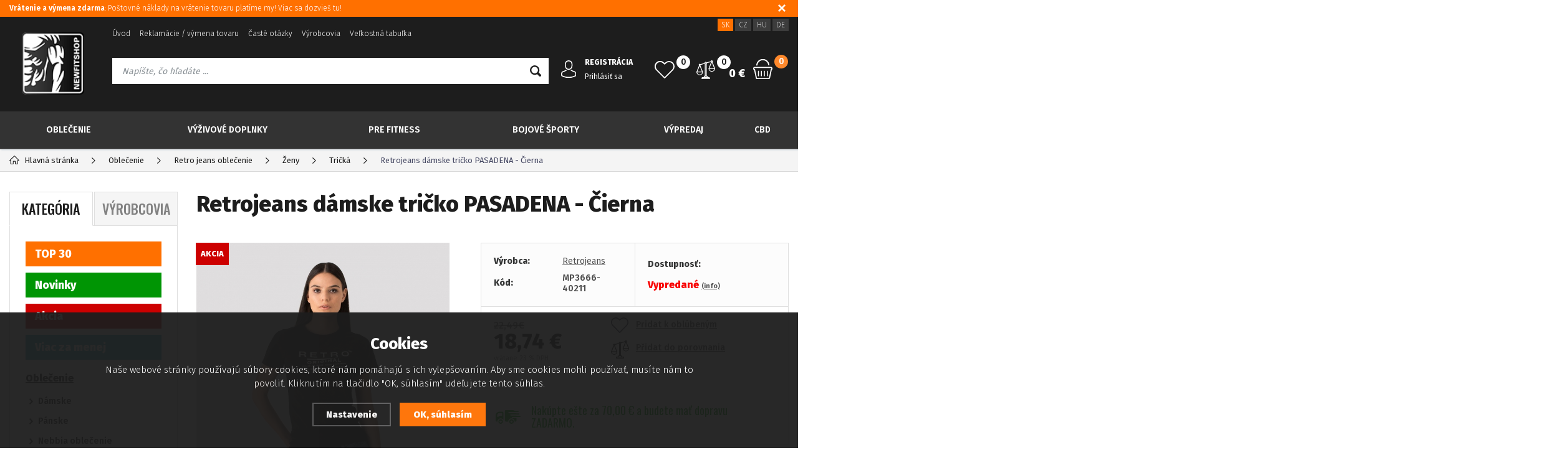

--- FILE ---
content_type: text/html; charset=utf-8
request_url: https://www.newfitshop.sk/retrojeans-damske-tricko-pasadena-cierna/
body_size: 16155
content:
<!DOCTYPE html>
<html xmlns="http://www.w3.org/1999/xhtml">
   <head>
  <meta charset="utf-8" />
    <meta name="viewport" content="width=device-width, initial-scale=1.0, minimum-scale=1.0, maximum-scale=1.0, user-scalable=no" /> 
  <meta name="robots" content="index, follow" /><link rel="canonical" href="https://www.newfitshop.sk/retrojeans-damske-tricko-pasadena-cierna/" />  <meta name="author" content="Shopion.cz" lang="cs" />
  <link rel="stylesheet" type="text/css" href="/css/screen.min.css?v=1.11768772997" />
  <link rel="stylesheet" href="/css/main.min.css?v=1.1768772997" />
  <link rel="stylesheet" href="/css/check.min.css">  
    <link rel="icon" href="/userfiles/tmp/favicon.gif" type="image/x-icon"><script type='text/javascript' src='/scripts/ajax_validator/messages_front.js?v=1'></script>
  <script type="text/javascript" src="/js/jquery.js"></script>
  <script type="text/javascript" src="/scripts/funkce.js?v=1.1"></script>
  <script type="text/javascript" src="/scripts/funkce_detail.js?v=1.1"></script> 
  <script type='text/javascript' src='/scripts/search.js?v=1.1'></script>
  
  <title>Retrojeans dámske tričko PASADENA - Čierna - Newfitshop.sk</title>
  <meta name="description" content='Retrojeans dámske tričko PASADENA - Čierna Dámske tričko s dlhým rukávom, ktoré nikdy nevyjde z módy. Zlaď ho s nohavicami z našej ponuky.' />
  <meta name="keywords" content='Retrojeans,Oblečenie,Retro jeans oblečenie,Newfitshop.sk' />
<script type='text/javascript' src='/scripts/ajax.js'></script>  <script>(function(w,d,s,l,i){w[l]=w[l]||[];w[l].push({'gtm.start':
new Date().getTime(),event:'gtm.js'});var f=d.getElementsByTagName(s)[0],
j=d.createElement(s),dl=l!='dataLayer'?'&l='+l:'';j.async=true;j.src=
'https://www.googletagmanager.com/gtm.js?id='+i+dl;f.parentNode.insertBefore(j,f);
})(window,document,'script','dataLayer','GTM-NCF8L5V');</script>
<meta name="facebook-domain-verification" content="86mr0cu78476rhh7utv27genzfy3g6" /><!-- Global site tag (gtag.js) - Google Analytics -->
  <script async src="https://www.googletagmanager.com/gtag/js?id=UA-80655192-1"></script>
  <script>
    window.dataLayer = window.dataLayer || [];
    function gtag(){dataLayer.push(arguments);}
    gtag('js', new Date());
    gtag('consent', 'default', {
      'wait_for_update': 2000,
      'ad_storage': 'denied',
      'analytics_storage': 'denied',
      "ad_personalization":"denied",
      "ad_user_data":"denied",
      'personalization_storage': 'denied'
    });
    gtag('config', 'UA-80655192-1', { cookie_flags: 'SameSite=None;Secure'});
    gtag('config', 'AW-967047755', { cookie_flags: 'SameSite=None;Secure'});
  </script><script>
      gtag('event', 'view_item', {
        "items": [
          {
            "id": "14301-1354",
            "name": "Retrojeans dámske tričko PASADENA - Čierna",
            "brand": "Retrojeans",
            "category": "Ženy",
            "variant": "XS",
            "price": 15.24 
          }
        ]
      });
      
      gtag('event', 'page_view', {
        'send_to': 'AW-967047755',
        'ecomm_pagetype': 'detail',
        'ecomm_prodid': '14301-1354',
        'ecomm_totalvalue': 18.74
      }); 
      
      
      </script><!-- Custom Audience Pixel Code -->
<script>
!function(f,b,e,v,n,t,s){if(f.fbq)return;n=f.fbq=function(){n.callMethod?
n.callMethod.apply(n,arguments):n.queue.push(arguments)};if(!f._fbq)f._fbq=n;
n.push=n;n.loaded=!0;n.version='2.0';n.queue=[];t=b.createElement(e);t.async=!0;
t.src=v;s=b.getElementsByTagName(e)[0];s.parentNode.insertBefore(t,s)}(window,
document,'script','//connect.facebook.net/en_US/fbevents.js'); 
fbq('consent', 'revoke');
fbq('init', '616431032588265');
//fbq('track', 'PageView');
</script>
     
</head>
<body class="eur">
<noscript><iframe src="https://www.googletagmanager.com/ns.html?id=GTM-NCF8L5V" height="0" width="0" style="display:none;visibility:hidden"></iframe></noscript>  
  <noscript><img height="1" width="1" style="display:none" src="https://www.facebook.com/tr?id=616431032588265&ev=PageView&noscript=1"/></noscript>
  <div class="fixed-info-line sb-slide">
    <div class="layout-center">
        <div class="wrap"><p><a title="Vrátenie a výmena zdarma: Poštovné náklady na vrátenie tovaru platíme my! Viac sa dozvieš tu!" href="/faq/?cat=1"><strong>Vrátenie a výmena zdarma</strong>: Poštovné náklady na vrátenie tovaru platíme my! Viac sa dozvieš tu!</a></p></div>
        <div class="close"><img src="/images/svg/x.svg" alt="x" width="15" /></div>
    </div>
    <div class="fixed-info-overlay "></div>
  </div><div class="header-wrap" id="top">
        <header id="header" class="sb-slide">
            <div class="layout-center">
                <div class="middle-box">
                    <div class="table-container">
                        <div class="col logo">
                            <a href="https://www.newfitshop.sk"><img src="/images/logo.png" alt="Newfitshop.sk" /></a>
                        </div>
                        <div class="col search">
                            <ul class="top-menu"><li ><a href="/" title="Úvod">Úvod</a></li><li ><a href="/reklamace/" title="Reklamácie / výmena tovaru">Reklamácie / výmena tovaru</a></li><li ><a href="/faq/" title="Časté otázky">Časté otázky</a></li><li ><a href="/vyrobcovia/" title="Výrobcovia">Výrobcovia</a></li><li ><a href="/velkostna-tabulka/" title="Veľkostná tabuľka">Veľkostná tabuľka</a></li></ul>
                          
                            <form method="get" action="https://www.newfitshop.sk/vyhledavani/" id="search">
                              <div class="naseptavac-wrap"><div id="naseptavacList"><div id="naseptavacDiv" style="visibility: hidden;"></div></div></div>
                              <p><input type="text" name="phrase" id="inp-search" class="" placeholder="Napíšte, čo hľadáte ..." /><button type="submit" class="btn"></button></p>
                            </form>

                        </div>
                        
                        <div class="col account">
                            <div class="account-wrap"><a href="javascript:;" onclick="$.fancybox.close();" data-fancybox data-type="ajax" data-src="/pages/login_quick.php" class="icon"><img src="/images/svg/prihlaseni.svg" alt="" /></a>
                                <a href="/registrace/"><strong class="upper">Registrácia</strong></a>
                                <a href="javascript:;" onclick="$.fancybox.close();" data-fancybox data-type="ajax" data-src="/pages/login_quick.php">Prihlásiť sa</a></div>
                        </div>
                        
                        <div class="col compare-col">
                          <div class="compare"><a href="/porovnani/">
                            <span><i id="compare">0</i></span>
                          </a></div>
                        </div>

                        <div class="col favorite-col">
                          <div class="favorite"><a href="/oblibene/">
                            <span><i id="favorite">0</i></span>
                          </a></div>
                        </div>

                        <div class="col basket-info">
                            <div class="wrap">
                                <div class="price-wrap"><a href="/nakupni-kosik/" class="price"><strong id="basket_cena">0 €</strong></a></div>
                                <div class="basket">
                                    <a href="/nakupni-kosik/"><span><i id="basket_pocet">0</i></span></a>
                                </div>
                            </div>
                        </div>
                        
                        <div class="col mobile-search">
                            <a href="#" id="search-toggle"><img src="/images/svg/hledani-mobile.svg" alt="#" /></a>
                        </div>
                        <div class="col mobile">
                            <a href="#" class="sb-toggle-right mobile-menu"><img src="/images/svg/hamburger.svg" alt="#" /></a>
                        </div>
                        <div class="overlay-search"></div>
                    </div>
                    <div class="currency">
                      <a href="http://www.newfitshop.sk" class="current">SK</a>
                      <a href="http://www.newfitshop.cz">CZ</a>
                      <a href="http://www.newfitshop.hu">HU</a>
                      <a href="http://www.newfitshop.de">DE</a>
                    </div>
                </div>
                <div id="menu-space"><div id="menu">
                    <ul class="menu">
                      <li class="logo-menu"><a href="https://www.newfitshop.sk"><img src="/images/logo.png" alt="" /></a></li>
                      <li class="with-sub"><a href="/oblecenie/">Oblečenie</a><div class='sub'><div class='wrap'><ul><li class='tab'>
           <a href='/damske-fitness-oblecenie/'>
           <span><img alt='Dámske' src='/images/product-placeholder.png' data-src='/gallery/subcategories/176.jpg' /></span><span>Dámske</span></a></li><li class='tab'>
           <a href='/panske-fitness-oblecenie/'>
           <span><img alt='Pánske' src='/images/product-placeholder.png' data-src='/gallery/subcategories/177.jpg' /></span><span>Pánske</span></a></li><li class='tab'>
           <a href='/nebbia-fitness-oblecenie/'>
           <span><img alt='Nebbia oblečenie' src='/images/product-placeholder.png' data-src='/gallery/subcategories/234.jpg' /></span><span>Nebbia oblečenie</span></a></li><li class='tab'>
           <a href='/superdry-eshop-slovensko/'>
           <span><img alt='Superdry oblečenie' src='/images/product-placeholder.png' data-src='/gallery/subcategories/232.jpg' /></span><span>Superdry oblečenie</span></a></li><li class='tab current'>
           <a href='/retro-jeans-oblecenie/'>
           <span><img alt='Retro jeans oblečenie' src='/images/product-placeholder.png' data-src='/gallery/subcategories/235.jpg' /></span><span>Retro jeans oblečenie</span></a></li></ul></div></div></li><li class="with-sub"><a href="/vyzivove-doplnky/">Výživové doplnky</a><div class='sub'><div class='wrap'><ul><li class='tab'>
           <a href='/aminokyseliny/'>
           <span><img alt='Aminokyseliny' src='/images/product-placeholder.png' data-src='/gallery/subcategories/13.jpg' /></span><span>Aminokyseliny</span></a></li><li class='tab'>
           <a href='/spalovace-tukov/'>
           <span><img alt='Spaľovače tukov' src='/images/product-placeholder.png' data-src='/gallery/subcategories/21.jpg' /></span><span>Spaľovače tukov</span></a></li><li class='tab'>
           <a href='/kreatin/'>
           <span><img alt='Kreatín' src='/images/product-placeholder.png' data-src='/gallery/subcategories/14.jpg' /></span><span>Kreatín</span></a></li><li class='tab'>
           <a href='/gainer/'>
           <span><img alt='Gainery' src='/images/product-placeholder.png' data-src='/gallery/subcategories/12.jpg' /></span><span>Gainery</span></a></li><li class='tab'>
           <a href='/nahrada-as/'>
           <span><img alt='Náhrada steroidov' src='/images/product-placeholder.png' data-src='/gallery/subcategories/24.jpg' /></span><span>Náhrada steroidov</span></a></li><li class='tab'>
           <a href='/stimulanty-a-energizery/'>
           <span><img alt='Stimulanty a energizéry' src='/images/product-placeholder.png' data-src='/gallery/subcategories/26.jpg' /></span><span>Stimulanty a energizéry</span></a></li><li class='tab'>
           <a href='/sacharidy/'>
           <span><img alt='Sacharidy' src='/images/product-placeholder.png' data-src='/gallery/subcategories/59.jpg' /></span><span>Sacharidy</span></a></li><li class='tab'>
           <a href='/no-doplnky/'>
           <span><img alt='NO doplnky' src='/images/product-placeholder.png' data-src='/gallery/subcategories/18.jpg' /></span><span>NO doplnky</span></a></li><li class='tab'>
           <a href='/kolagen/'>
           <span><img alt='Kolagén' src='/images/product-placeholder.png' data-src='/gallery/subcategories/258.jpg' /></span><span>Kolagén</span></a></li><li class='tab'>
           <a href='/protein/'>
           <span><img alt='Proteíny' src='/images/product-placeholder.png' data-src='/gallery/subcategories/11.jpg' /></span><span>Proteíny</span></a></li><li class='tab'>
           <a href='/specialne-pripravky/'>
           <span><img alt='Špeciálne prípravky' src='/images/product-placeholder.png' data-src='/gallery/subcategories/30.jpg' /></span><span>Špeciálne prípravky</span></a></li><li class='tab'>
           <a href='/iontove-napoje/'>
           <span><img alt='Iontové nápoje' src='/images/product-placeholder.png' data-src='/gallery/subcategories/20.jpg' /></span><span>Iontové nápoje</span></a></li><li class='tab'>
           <a href='/vitaminy/'>
           <span><img alt='Vitamíny a Minerály' src='/images/product-placeholder.png' data-src='/gallery/subcategories/29.jpg' /></span><span>Vitamíny a Minerály</span></a></li><li class='tab'>
           <a href='/tycinky/'>
           <span><img alt='Tyčinky' src='/images/product-placeholder.png' data-src='/gallery/subcategories/17.jpg' /></span><span>Tyčinky</span></a></li><li class='tab'>
           <a href='/klbova-vyziva/'>
           <span><img alt='Kĺbová výživa' src='/images/product-placeholder.png' data-src='/gallery/subcategories/25.jpg' /></span><span>Kĺbová výživa</span></a></li><li class='tab'>
           <a href='/orechove-masla/'>
           <span><img alt='Orechové maslá' src='/images/product-placeholder.png' data-src='/gallery/subcategories/100.jpg' /></span><span>Orechové maslá</span></a></li><li class='tab'>
           <a href='/bezkaloricke-ochucovadla-a-toppingy/'>
           <span><img alt='Bezkalorické ochucovadlá a toppingy' src='/images/product-placeholder.png' data-src='/gallery/subcategories/231.jpg' /></span><span>Bezkalorické ochucovadlá a toppingy</span></a></li><li class='tab'>
           <a href='/energeticke-napoje/'>
           <span>Energetické nápoje</span></a></li><li class='tab'>
           <a href='/kvalitna-kava/'>
           <span><img alt='Káva' src='/images/product-placeholder.png' data-src='/gallery/subcategories/259.jpg' /></span><span>Káva</span></a></li><li class='tab'>
           <a href='/cerealie/'>
           <span>Cereálie</span></a></li><li class='tab'>
           <a href='/zdrave-tuky/'>
           <span><img alt='Zdravé tuky' src='/images/product-placeholder.png' data-src='/gallery/subcategories/275.jpg' /></span><span>Zdravé tuky</span></a></li><li class='tab'>
           <a href='/bio-vyziva/'>
           <span>Zdravé potraviny</span></a></li></ul></div></div></li><li class="with-sub"><a href="/prislusenstvo-pre-fitness/">Pre Fitness</a><div class='sub'><div class='wrap'><ul><li class='tab'>
           <a href='/pom-cky-pre-posilnovanie/'>
           <span><img alt='Pomôcky na tréning a posilňovanie' src='/images/product-placeholder.png' data-src='/gallery/subcategories/254.jpg' /></span><span>Pomôcky na tréning a posilňovanie</span></a></li><li class='tab'>
           <a href='/fitness-rukavice/'>
           <span><img alt='Fitness rukavice' src='/images/product-placeholder.png' data-src='/gallery/subcategories/190.jpg' /></span><span>Fitness rukavice</span></a></li><li class='tab'>
           <a href='/bandaze/'>
           <span><img alt='Bandáže' src='/images/product-placeholder.png' data-src='/gallery/subcategories/191.jpg' /></span><span>Bandáže</span></a></li><li class='tab'>
           <a href='/fitness-opasky/'>
           <span><img alt='Fitness opasky' src='/images/product-placeholder.png' data-src='/gallery/subcategories/192.jpg' /></span><span>Fitness opasky</span></a></li><li class='tab'>
           <a href='/trhacky-a-haky-pre-fitness/'>
           <span><img alt='Trhačky a háky' src='/images/product-placeholder.png' data-src='/gallery/subcategories/239.jpg' /></span><span>Trhačky a háky</span></a></li><li class='tab'>
           <a href='/flase-a-sejkre/'>
           <span><img alt='Fľaše , šejkre , dózy , odmerky' src='/images/product-placeholder.png' data-src='/gallery/subcategories/16.jpg' /></span><span>Fľaše , šejkre , dózy , odmerky</span></a></li><li class='tab'>
           <a href='/tejpovacie-pasky/'>
           <span><img alt='Tejpovacie pásky' src='/images/product-placeholder.png' data-src='/gallery/subcategories/201.jpg' /></span><span>Tejpovacie pásky</span></a></li><li class='tab'>
           <a href='/maste-a-kremy/'>
           <span><img alt='Maste a krémy' src='/images/product-placeholder.png' data-src='/gallery/subcategories/32.jpg' /></span><span>Maste a krémy</span></a></li><li class='tab'>
           <a href='/chladiace-tasky/'>
           <span><img alt='Športové tašky' src='/images/product-placeholder.png' data-src='/gallery/subcategories/107.jpg' /></span><span>Športové tašky</span></a></li><li class='tab'>
           <a href='/karimatky-podlozky-na-cvicenia/'>
           <span><img alt='Karimatky, podložky na cvičenia' src='/images/product-placeholder.png' data-src='/gallery/subcategories/250.jpg' /></span><span>Karimatky, podložky na cvičenia</span></a></li><li class='tab'>
           <a href='/gumy-na-cvicenie/'>
           <span><img alt='Expandéry a Gumy na cvičenie' src='/images/product-placeholder.png' data-src='/gallery/subcategories/230.jpg' /></span><span>Expandéry a Gumy na cvičenie</span></a></li><li class='tab'>
           <a href='/fitlopty/'>
           <span><img alt='Fitlopty' src='/images/product-placeholder.png' data-src='/gallery/subcategories/251.jpg' /></span><span>Fitlopty</span></a></li><li class='tab'>
           <a href='/madmax-produkty/'>
           <span><img alt='MADMAX - Produkty' src='/images/product-placeholder.png' data-src='/gallery/subcategories/255.jpg' /></span><span>MADMAX - Produkty</span></a></li><li class='tab'>
           <a href='/masazne-pom-cky/'>
           <span>Masážne pomôcky</span></a></li></ul></div></div></li><li class="with-sub"><a href="/box-mma/">Bojové športy</a><div class='sub'><div class='wrap'><ul><li class='tab'>
           <a href='/boxerske-rukavice-pre-bojove-sporty/'>
           <span><img alt='Boxerské rukavice' src='/images/product-placeholder.png' data-src='/gallery/subcategories/240.jpg' /></span><span>Boxerské rukavice</span></a></li><li class='tab'>
           <a href='/mma-rukavice-rukavice-pre-zmiesane-bojove-sporty/'>
           <span><img alt='MMA rukavice' src='/images/product-placeholder.png' data-src='/gallery/subcategories/241.jpg' /></span><span>MMA rukavice</span></a></li><li class='tab'>
           <a href='/prilby-a-chranice-hlavy/'>
           <span><img alt='Prilby a chrániče hlavy' src='/images/product-placeholder.png' data-src='/gallery/subcategories/242.jpg' /></span><span>Prilby a chrániče hlavy</span></a></li><li class='tab'>
           <a href='/boxerske-lapy-a-thajske-bloky-na-kopy-a-udery/'>
           <span><img alt='Boxerské lapy a thajské bloky' src='/images/product-placeholder.png' data-src='/gallery/subcategories/243.jpg' /></span><span>Boxerské lapy a thajské bloky</span></a></li><li class='tab'>
           <a href='/odstranovace-pachu-a-vlhkosti-deodorizery/'>
           <span><img alt='Odstraňovače pachu a vlhkosti' src='/images/product-placeholder.png' data-src='/gallery/subcategories/244.jpg' /></span><span>Odstraňovače pachu a vlhkosti</span></a></li><li class='tab'>
           <a href='/chranice-na-zuby/'>
           <span><img alt='Chrániče na zuby' src='/images/product-placeholder.png' data-src='/gallery/subcategories/245.jpg' /></span><span>Chrániče na zuby</span></a></li><li class='tab'>
           <a href='/suspenzory/'>
           <span><img alt='Suspenzory' src='/images/product-placeholder.png' data-src='/gallery/subcategories/246.jpg' /></span><span>Suspenzory</span></a></li><li class='tab'>
           <a href='/boxerske-bandaze/'>
           <span><img alt='Boxerské Bandáže' src='/images/product-placeholder.png' data-src='/gallery/subcategories/247.jpg' /></span><span>Boxerské Bandáže</span></a></li><li class='tab'>
           <a href='/chranice-na-nohy/'>
           <span><img alt='Chrániče na nohy' src='/images/product-placeholder.png' data-src='/gallery/subcategories/248.jpg' /></span><span>Chrániče na nohy</span></a></li><li class='tab'>
           <a href='/chranice-na-lakte/'>
           <span><img alt='Chrániče na ľakte' src='/images/product-placeholder.png' data-src='/gallery/subcategories/257.jpg' /></span><span>Chrániče na ľakte</span></a></li><li class='tab'>
           <a href='/rdx-produkty-pre-bojove-sporty/'>
           <span><img alt='RDX - Produkty' src='/images/product-placeholder.png' data-src='/gallery/subcategories/256.jpg' /></span><span>RDX - Produkty</span></a></li><li class='tab'>
           <a href='/boxovacie-vrecia/'>
           <span>Boxovacie vrecia</span></a></li><li class='tab'>
           <a href='/figuriny-a-pom-cky/'>
           <span>Figuríny a pomôcky</span></a></li><li class='tab'>
           <a href='/hrusky-a-speedbagy/'>
           <span>Hrušky a speedbagy</span></a></li><li class='tab'>
           <a href='/montazne-prvky-a-prislusenstvo/'>
           <span>Montážne prvky a príslušenstvo</span></a></li><li class='tab'>
           <a href='/oblecenie-pre-bojove-sporty/'>
           <span>Oblečenie pre bojové športy</span></a></li><li class='tab'>
           <a href='/chranice-na-hrudnik/'>
           <span>Chrániče na hrudník</span></a></li></ul></div></div></li><li class="with-sub"><a href="/vypredaj/">Výpredaj</a><div class='sub'><div class='wrap'><ul><li class='tab'>
           <a href='/vypredaj-nebbia-panska-kolekcia/'>
           <span><img alt='NEBBIA - Pánska kolekcia' src='/images/product-placeholder.png' data-src='/gallery/subcategories/203.jpg' /></span><span>NEBBIA - Pánska kolekcia</span></a></li><li class='tab'>
           <a href='/vypredaj-nebbia-damska-kolekcia/'>
           <span><img alt='NEBBIA - Dámska kolekcia' src='/images/product-placeholder.png' data-src='/gallery/subcategories/204.jpg' /></span><span>NEBBIA - Dámska kolekcia</span></a></li><li class='tab'>
           <a href='/anarchy-apparel-vypredaj/'>
           <span><img alt='Anarchy Apparel - Výpredaj' src='/images/product-placeholder.png' data-src='/gallery/subcategories/205.jpg' /></span><span>Anarchy Apparel - Výpredaj</span></a></li><li class='tab'>
           <a href='/superdry-vypredaj/'>
           <span><img alt='Superdry - Výpredaj' src='/images/product-placeholder.png' data-src='/gallery/subcategories/233.jpg' /></span><span>Superdry - Výpredaj</span></a></li><li class='tab'>
           <a href='/rdx-vypredaj/'>
           <span><img alt='RDX - Výpredaj' src='/images/product-placeholder.png' data-src='/gallery/subcategories/236.jpg' /></span><span>RDX - Výpredaj</span></a></li><li class='tab'>
           <a href='/doplnky-vyzivy-vypredaj/'>
           <span><img alt='Doplnky výživy - Výpredaj' src='/images/product-placeholder.png' data-src='/gallery/subcategories/237.jpg' /></span><span>Doplnky výživy - Výpredaj</span></a></li></ul></div></div></li><li class="with-sub"><a href="/cbd/">CBD</a><div class='sub'><div class='wrap'><ul><li class='tab'>
           <a href='/cbd-olej/'>
           <span><img alt='CBD olej' src='/images/product-placeholder.png' data-src='/gallery/subcategories/264.jpg' /></span><span>CBD olej</span></a></li><li class='tab'>
           <a href='/cbg/'>
           <span><img alt='CBG' src='/images/product-placeholder.png' data-src='/gallery/subcategories/265.jpg' /></span><span>CBG</span></a></li><li class='tab'>
           <a href='/konopny-caj/'>
           <span><img alt='Konopný čaj' src='/images/product-placeholder.png' data-src='/gallery/subcategories/266.jpg' /></span><span>Konopný čaj</span></a></li><li class='tab'>
           <a href='/konopne-semienka/'>
           <span><img alt='Konopné semienka' src='/images/product-placeholder.png' data-src='/gallery/subcategories/267.jpg' /></span><span>Konopné semienka</span></a></li><li class='tab'>
           <a href='/konopny-olej/'>
           <span><img alt='Konopný olej' src='/images/product-placeholder.png' data-src='/gallery/subcategories/268.jpg' /></span><span>Konopný olej</span></a></li><li class='tab'>
           <a href='/konopny-protein/'>
           <span><img alt='Konopný protein' src='/images/product-placeholder.png' data-src='/gallery/subcategories/269.jpg' /></span><span>Konopný protein</span></a></li><li class='tab'>
           <a href='/konopna-kosmetika/'>
           <span><img alt='Konopná kozmetika' src='/images/product-placeholder.png' data-src='/gallery/subcategories/270.jpg' /></span><span>Konopná kozmetika</span></a></li><li class='tab'>
           <a href='/konopne-maste/'>
           <span><img alt='Konopné maste' src='/images/product-placeholder.png' data-src='/gallery/subcategories/271.jpg' /></span><span>Konopné maste</span></a></li><li class='tab'>
           <a href='/ostatne/'>
           <span><img alt='Ostatné' src='/images/product-placeholder.png' data-src='/gallery/subcategories/272.jpg' /></span><span>Ostatné</span></a></li></ul></div></div></li>                    </ul><div class="overlay-menu-search"></div>
                    <span class="scroll-bg"></span>
                </div></div><div class="overlay-menu"></div></div>
        </header>
    </div>  <div id="sb-site" class="web-page">
  <div id="cover">
    <section class="np">  
  <div class="layout-center">
<div class="breadcrumbs"><ul itemscope itemtype="http://schema.org/BreadcrumbList">
      <li itemprop="itemListElement" itemscope itemtype="http://schema.org/ListItem">
      <a itemprop="item" href="/" title="Newfitshop.sk"><img src="/images/svg/home2.svg" alt="" /><span itemprop="name">Hlavná stránka</span></a>
      <meta itemprop="position" content="1" /></li><li itemprop="itemListElement" itemscope itemtype="http://schema.org/ListItem"><a itemprop="item" class="normal" title="Oblečenie" href="/oblecenie/"><span itemprop="name">Oblečenie</span></a><meta itemprop="position" content="2" /></li>
          <li itemprop="itemListElement" itemscope itemtype="http://schema.org/ListItem"><a itemprop="item" class="normal" title="Retro jeans oblečenie" href="/retro-jeans-oblecenie/"><span itemprop="name">Retro jeans oblečenie</span></a><meta itemprop="position" content="3" /></li>
          <li itemprop="itemListElement" itemscope itemtype="http://schema.org/ListItem"><a itemprop="item" class="normal" title="Ženy" href="/retro-jeans-damska-kolekcia/"><span itemprop="name">Ženy</span></a><meta itemprop="position" content="4" /></li>
          <li itemprop="itemListElement" itemscope itemtype="http://schema.org/ListItem"><a itemprop="item" class="normal" title="Tričká" href="/retro-jeans-damske-tricka/"><span itemprop="name">Tričká</span></a><meta itemprop="position" content="5" /></li>
          <li>Retrojeans dámske tričko PASADENA - Čierna</li></ul></div><div class="clear-x"></div><div id="main"><div id="content"><div itemscope itemtype="http://schema.org/Product">
    <h1 class="detail-h1" itemprop="name">Retrojeans dámske tričko PASADENA - Čierna</h1>
    <div id="detail-wrap">
    <div id="detail">
    <div class="left-side"><div class="big-image"><div id="detail_photo"><a rel="gallery" class="jqzoom" data-fancybox="gallery" href="https://www.newfitshop.sk/gallery/products/middle/37296.jpg" data-caption='Retrojeans dámske tričko PASADENA - Čierna'>
              <img itemprop="image" src="/gallery/products/middle/37296.jpg" srcset="/gallery/products/thumbs/37296.jpg 500w, /gallery/products/middle/37296.jpg 800w" alt="Retrojeans dámske tričko PASADENA - Čierna" /></a></div><ul class="tag upper"><li><span class="red"><span>Akcia</span></span></li></ul></div><div class="gallery"><div class="item">
              <a rel="gallery" data-fancybox="gallery" href="https://www.newfitshop.sk/gallery/products/middle/37297.jpg" data-caption='Retrojeans dámske tričko PASADENA - Čierna'>
              <img class="gallery_mini" src="https://www.newfitshop.sk/gallery/products/thumbs/37297.jpg" alt="Retrojeans dámske tričko PASADENA - Čierna" /><span></span></a></div><div class="item">
              <a rel="gallery" data-fancybox="gallery" href="https://www.newfitshop.sk/gallery/products/middle/37298.jpg" data-caption='Retrojeans dámske tričko PASADENA - Čierna'>
              <img class="gallery_mini" src="https://www.newfitshop.sk/gallery/products/thumbs/37298.jpg" alt="Retrojeans dámske tričko PASADENA - Čierna" /><span></span></a></div><div class="item">
              <a rel="gallery" data-fancybox="gallery" href="https://www.newfitshop.sk/gallery/products/middle/37299.jpg" data-caption='Retrojeans dámske tričko PASADENA - Čierna'>
              <img class="gallery_mini" src="https://www.newfitshop.sk/gallery/products/thumbs/37299.jpg" alt="Retrojeans dámske tričko PASADENA - Čierna" /><span></span></a></div><div class="item invisible">
              <a rel="gallery" data-fancybox="gallery" href="https://www.newfitshop.sk/gallery/products/middle/37300.jpg" data-caption='Retrojeans dámske tričko PASADENA - Čierna'>
              <img class="gallery_mini" src="https://www.newfitshop.sk/gallery/products/thumbs/37300.jpg" alt="Retrojeans dámske tričko PASADENA - Čierna" /><span></span></a></div><div class="item invisible">
              <a rel="gallery" data-fancybox="gallery" href="https://www.newfitshop.sk/gallery/products/middle/37301.jpg" data-caption='Retrojeans dámske tričko PASADENA - Čierna'>
              <img class="gallery_mini" src="https://www.newfitshop.sk/gallery/products/thumbs/37301.jpg" alt="Retrojeans dámske tričko PASADENA - Čierna" /><span></span></a></div>
      <div class="item more-items"><a href="#"><img src="/images/gallery.png" alt="" /><span><strong>
      <span><img src="/images/svg/prohlednout.svg" width="41" height="25" alt="" /><i>+2 další</i></span></strong></span></a></div>
      </div><div class="clear-x"></div><span style="display:none" itemprop="brand">Retrojeans</span>
    <span style="display:none" itemprop="sku">MP3666-40211</span>
        <span style="display:none" itemprop="gtin13">20000000115340</span><p itemprop="description" style="display:none">Retrojeans dámske tričko PASADENA - Čierna Dámske tričko s dlhým rukávom, ktoré nikdy nevyjde z módy. Zlaď ho s nohavicami z našej ponuky.</p></div>
    
		<div class="right-side">
    <div class="detail-box"><div itemprop="offers" itemscope itemtype="http://schema.org/Offer">
    <p itemprop="description" style="display:none">Retrojeans dámske tričko PASADENA - Čierna Dámske tričko s dlhým rukávom, ktoré nikdy nevyjde z módy. Zlaď ho s nohavicami z našej ponuky.</p>
    <span style="display:none" itemprop="url">https://www.newfitshop.sk/retrojeans-damske-tricko-pasadena-cierna</span>
    <div class="info">
          <div>
          <table>
          <tr><td style="width:80px">Výrobca:</td><td><a href="/vyrobci/retrojeans/">Retrojeans</a></td></tr>
          <tr><td class="firstrow">Kód:</td><td><strong id="detail_number">MP3666-40211</strong></td></tr>
          </table>
          </div>
          <div>
                  <strong>Dostupnosť:</strong>
                  <div class="availability" id="detail_store">
                  <span  style="color:#f80000">
                  <!---->
                  <link itemprop="availability" href="http://schema.org/OutOfStock" />
                  <strong>Vypredané</strong> <span><a class="smaller" data-fancybox data-type="ajax" href="javascript:;" data-src="/dostupnost/2/"> (info)</a></span>
                  </span>
                  </div></div>
          </div><form method="post" action="#"><div class="price-box"><div id='detail_price'><div class="original-price">22,49€</div><div class="price" itemprop="price" content="18.74">18,74 €</div>
      <div class="price-nodph">vrátane 23 % DPH</div><meta itemprop="priceCurrency" content="EUR" /></div>
      <div id="action_links">
          <div><a href="#" onclick="favoriteProcess(this, 'det');return false;"  id="favorite_add_14301" class="toggle-active"><span class="favorite"></span>Pridat k oblúbeným</a></div>
          <div><a href="#" onclick="compareProcess(this, 'det');return false;"  title="Přidat produkt do porovnání" id="compare_add_14301" class="toggle-active"><span class="compare"><svg xmlns="http://www.w3.org/2000/svg" width="29" height="29" viewBox="0 0 29 29">
          <path id="porovnat" class="cls-1" d="M1370.5,75.194V75.149a0.021,0.021,0,0,0-.01-0.021V75.09a0.328,0.328,0,0,0-.01-0.034v0a0.021,0.021,0,0,0-.01-0.021c0-.013-0.01-0.027-0.01-0.043a0.011,0.011,0,0,0-.01-0.012V74.967l-4.02-9.836a1.516,1.516,0,1,0-2.53-1.316l-6.28,1.781a1.962,1.962,0,0,0-1.62-.858,2.029,2.029,0,0,0-.54.075,1.979,1.979,0,0,0-1.42,1.8l-6.3,1.786a1.5,1.5,0,0,0-1.14-.527,1.513,1.513,0,0,0-1.05,2.609l-4,9.859v0h0v0a0.015,0.015,0,0,0-.01.015c0,0.012-.01.026-0.01,0.041a0.018,0.018,0,0,0-.01.019v0h0v0c0,0.01-.01.02-0.01,0.03V80.5a0.021,0.021,0,0,0-.01.02V80.59a5.1,5.1,0,0,0,10.19,0v-0.1c0-.011-0.01-0.021-0.01-0.032a0.042,0.042,0,0,0-.01-0.034V80.4c-0.01-.013-0.01-0.026-0.02-0.042V80.345s0,0-.01-0.006l-4.02-9.836a1.545,1.545,0,0,0,.48-0.916l6.28-1.782a1.212,1.212,0,0,0,.11.149c0,0.029-.01.059-0.01,0.089v18.2a1.518,1.518,0,0,0-1.34,1.505v0.724h-2.07a1.516,1.516,0,0,0-1.51,1.515v0.9a0.622,0.622,0,0,0,.62.619h11.64a0.622,0.622,0,0,0,.62-0.619v-0.9a1.516,1.516,0,0,0-1.51-1.515h-2.07V87.746a1.518,1.518,0,0,0-1.34-1.505v-18.2c0-.029-0.01-0.059-0.01-0.088a1.369,1.369,0,0,0,.2-0.3,1.916,1.916,0,0,0,.25-0.869L1364.25,65c0.04,0.037.07,0.072,0.11,0.105l-4.01,9.86h0v0.022a0.4,0.4,0,0,0-.02.041v0.024h-0.01V75.09c0,0.011-.01.021-0.01,0.032v0.1a5.1,5.1,0,0,0,10.19,0V75.194Zm-23.9-6.081a0.276,0.276,0,0,1,0,.552A0.276,0.276,0,1,1,1346.6,69.112Zm0,15.327a3.85,3.85,0,0,1-3.81-3.238h7.62A3.858,3.858,0,0,1,1346.6,84.44Zm3.55-4.477h-7.11l3.54-8.727ZM1356,64.91h0Zm-0.63,1.439a0.715,0.715,0,0,1,.43-0.344,0.753,0.753,0,0,1,.2-0.028,0.736,0.736,0,0,1,.69.5V66.5l0.01,0.02h0a0.729,0.729,0,0,1-.5.878,0.761,0.761,0,0,1-.2.028,0.736,0.736,0,0,1-.69-0.5V66.875h0v0l-0.02-.017A0.748,0.748,0,0,1,1355.37,66.349Zm0.35,2.3a1.941,1.941,0,0,0,.56,0V86.231h-0.56V68.644Zm5.21,21.064a0.273,0.273,0,0,1,.27.276V90.26h-10.4V89.985a0.273,0.273,0,0,1,.27-0.276h9.86Zm-3.31-1.963v0.724h-3.24V87.746a0.275,0.275,0,0,1,.28-0.276h2.68A0.275,0.275,0,0,1,1357.62,87.746Zm7.78-24.007a0.276,0.276,0,1,1,0,.552A0.276,0.276,0,0,1,1365.4,63.739Zm-0.01,2.123,3.57,8.727h-7.11Zm0.01,13.2a3.857,3.857,0,0,1-3.81-3.238h7.62A3.85,3.85,0,0,1,1365.4,79.066Z" transform="translate(-1341.5 -62.5)" /></svg>
          </span>Přidat do porovnania</a></div>
      </div></div></div><div class="wrap"><div class="rating"></div><div class="free-delivery">Nakúpte ešte za 70,00 € a budete mať dopravu ZADARMO.</div></div></form></div></div></div>
		<a name="location"></a><div class="tabs1">
                                <div id="tab-container" class="tab-container">
                                    <ul class='etabs'>
			<li id="li_1" class="tab"><a class="active" href="" onclick="setDetailBox(1,14301);return false;">Popis</a></li>
      <li id="li_11" class="tab"><a href="" onclick="setDetailBox(11,14301);return false;"><span>Informácie</span></a></li>			<li id="li_10" class="tab"><a href="" onclick="setDetailBox(10,14301);return false;">Tabulka veľkosti</a></li>      			      <li id="li_4" class="tab"><a href="" onclick="setDetailBox(4,14301);return false;">Dotaz</a></li>                           
			<li id="li_6" class="tab"><a href="" onclick="setDetailBox(6,14301);return false;">Strážny pes</a></li>    </ul>
       <div class="clear-x"></div><div class="cont" id="detailcontent"><div class="row">                         
                                  
	<div class="col-100"><p>Dámske tričko PASADENA z kolekcie Retrojeans jeseň-zima 2022/2023</p></div>	<div class="clear-x"></div></div></div></div></div>
  <div class="clear-x"></div></div></div><div class="clear-x"></div><div class="detail-carousel"><div class="title-medium">Mohlo by Vás zaujímať</div><div class="similars-wrap"><div class="products carousel v4"><div class="item">
            <div class="border">
                <div class="wrap"><div class="image-box">
                        <a class="image" title='Retrojeans pánska šiltovka KEYLEN - Tmavomodrá' href="/retrojeans-panska-siltovka-keylen-tmavomodra/"><img data-src="/gallery/products/thumbs/38136.jpg" src="/images/product-placeholder.png" alt='Retrojeans pánska šiltovka KEYLEN - Tmavomodrá' /></a><ul class="tag upper"><li><span class="red"><span>Akcia</span></span></li></ul><a href="#" onclick="favoriteProcess(this);return false;"  title="Přidat produkt do oblíbených" id="favorite_add_14488" class="favorite"></a></div>
                    <div class="info-wrap">
                        <h3><a title='Retrojeans pánska šiltovka KEYLEN - Tmavomodrá' href="/retrojeans-panska-siltovka-keylen-tmavomodra/">Retrojeans pánska šiltovka KEYLEN - Tmavomodrá</a></h3>
                        <span class="availability instock" style="color:#009504">Skladom</span><div class="rating"></div>
                    </div>
                    <div class="info-box">
                        <div>
                            <div class="original-price">18,23 €</div> 
                            <div class="price">10,90 €</div>
                        </div>
                        <div>
                        
                        
                        <button  id="produkt_14488_9045" class="button yellow upper dokosiku" type="submit">do košíka</button></div>
                    </div>
                </div>
            </div>
        </div><div class="item">
            <div class="border">
                <div class="wrap"><div class="image-box">
                        <a class="image" title='Retrojeans Dámska mikina JASMINE ZIP - Fialová' href="/retrojeans-damska-mikina-jasmine-zip-fialova/"><img data-src="/gallery/products/thumbs/26027.jpg" src="/images/product-placeholder.png" alt='Retrojeans Dámska mikina JASMINE ZIP - Fialová' /></a><ul class="tag upper"><li><span class="red"><span>Akcia</span></span></li></ul><a href="#" onclick="favoriteProcess(this);return false;"  title="Přidat produkt do oblíbených" id="favorite_add_11471" class="favorite"></a></div>
                    <div class="info-wrap">
                        <h3><a title='Retrojeans Dámska mikina JASMINE ZIP - Fialová' href="/retrojeans-damska-mikina-jasmine-zip-fialova/">Retrojeans Dámska mikina JASMINE ZIP - Fialová</a></h3>
                        <span class="availability instock" style="color:#009504">Skladom</span><div class="rating"></div>
                    </div>
                    <div class="info-box">
                        <div>
                            
                            <div class="price">39,10 €</div>
                        </div>
                        <div>
                        
                        
                        <button  id="produkt_11471_7854" class="button yellow upper dokosiku" type="submit">do košíka</button></div>
                    </div>
                </div>
            </div>
        </div><div class="item">
            <div class="border">
                <div class="wrap"><div class="image-box">
                        <a class="image" title='Retrojeans Dámske nohavice MOJAVE - Čierna' href="/retrojeans-damske-nohavice-mojave-cierna/"><img data-src="/gallery/products/thumbs/28906.jpg" src="/images/product-placeholder.png" alt='Retrojeans Dámske nohavice MOJAVE - Čierna' /></a><ul class="tag upper"><li><span class="red"><span>Akcia</span></span></li></ul><a href="#" onclick="favoriteProcess(this);return false;"  title="Přidat produkt do oblíbených" id="favorite_add_12521" class="favorite"></a></div>
                    <div class="info-wrap">
                        <h3><a title='Retrojeans Dámske nohavice MOJAVE - Čierna' href="/retrojeans-damske-nohavice-mojave-cierna/">Retrojeans Dámske nohavice MOJAVE - Čierna</a></h3>
                        <span class="availability instock" style="color:#009504">Dodanie 2-3 prac. dni</span><div class="rating"></div>
                    </div>
                    <div class="info-box">
                        <div>
                            <div class="original-price">36,11 €</div> 
                            <div class="price">30,09 €</div>
                        </div>
                        <div>
                        
                        
                        <button  id="produkt_12521_1904" class="button yellow upper dokosiku" type="submit">do košíka</button></div>
                    </div>
                </div>
            </div>
        </div></div><div class="clear-x"></div></div><div class="clear-x"></div></div></div><div id="aside"><div class="menu-tabs upper">
    <a href="#" id="typeOfNavigation0" class='current' onclick="typeOfNavigation(0);return false;">Kategória</a>
    <a href="#" id="typeOfNavigation1"  onclick="typeOfNavigation(1);return false;">Výrobcovia</a>
</div><div class="main-menu">
<a class="yellow" href="/katalog/top-10-produktov/" title='TOP 30'>TOP 30</a><a class="green" href="/katalog/novinky/" title='Novinky'>Novinky</a><a class="red" href="/katalog/vypredej-akcie/" title='Akcia'>Akcia</a><a class="blue" href="/katalog/mnozstevne-zlavy/" title='Viac za menej'>Viac za menej</a><ul><li class="current">
      <a href="/oblecenie/" title='Oblečenie'>Oblečenie</a><ul><li><a href="/damske-fitness-oblecenie/" title='Dámske'>Dámske</a></li><li><a href="/panske-fitness-oblecenie/" title='Pánske'>Pánske</a></li><li><a href="/nebbia-fitness-oblecenie/" title='Nebbia oblečenie'>Nebbia oblečenie</a></li><li><a href="/superdry-eshop-slovensko/" title='Superdry oblečenie'>Superdry oblečenie</a></li><li class="current"><a href="/retro-jeans-oblecenie/" title='Retro jeans oblečenie'>Retro jeans oblečenie</a><ul><li><a href="/retro-jeans-pre-panov/" title='Muži'>Muži</a><ul class="mini" style="display:none"><li><a href="/retro-jeans-panske-tricka/" title='Tričká'>Tričká</a></li><li><a href="/retro-jeans-panske-doplnky/" title='Doplnky'>Doplnky</a></li><li><a href="/retro-jeans-panska-obuv/" title='Obuv'>Obuv</a></li><li><a href="/retro-jeans-panske-plavky/" title='Plavky'>Plavky</a></li><li><a href="/retro-jeans-panske-mikiny/" title='Mikiny'>Mikiny</a></li><li><a href="/retro-jeans-panske-sortky/" title='Šortky'>Šortky</a></li><li><a href="/retro-jeans-teplaky-a-nohavice/" title='Tepláky a nohavice'>Tepláky a nohavice</a></li><li><a href="/retro-jeans-bundy-a-kabaty/" title='Bundy a kabáty'>Bundy a kabáty</a></li></ul><li class="current"><a href="/retro-jeans-damska-kolekcia/" title='Ženy'>Ženy</a><ul class="mini"><li class="current"><a href="/retro-jeans-damske-tricka/" title='Tričká'>Tričká</a></li><li><a href="/retro-jeans-doplnky/" title='Doplnky'>Doplnky</a></li><li><a href="/retro-jeans-plavky/" title='Plavky'>Plavky</a></li><li><a href="/retro-jeans-obuv/" title='Obuv'>Obuv</a></li><li><a href="/retro-jeans-saty-a-sukne/" title='Šaty a sukne'>Šaty a sukne</a></li><li><a href="/reto-jeans-sortky/" title='Šortky'>Šortky</a></li><li><a href="/retro-jeans-damske-teplaky-a-nohavice/" title='Tepláky a nohavice'>Tepláky a nohavice</a></li><li><a href="/retro-jeans-damske-bundy-kabaty/" title='Bundy, Kabáty'>Bundy, Kabáty</a></li><li><a href="/retro-jeans-damske-mikiny/" title='Mikiny'>Mikiny</a></li></ul></li></ul></li><li><a href="/devergo-oblecenie/" title='Devergo oblečenie'>Devergo oblečenie</a></li></ul></li><li><a href="/vyzivove-doplnky/" title='Výživové doplnky'>Výživové doplnky</a><ul style="display:none"><li><a href="/aminokyseliny/" title='Aminokyseliny'>Aminokyseliny</a></li><li><a href="/spalovace-tukov/" title='Spaľovače tukov'>Spaľovače tukov</a></li><li><a href="/kreatin/" title='Kreatín'>Kreatín</a></li><li><a href="/gainer/" title='Gainery'>Gainery</a></li><li><a href="/nahrada-as/" title='Náhrada steroidov'>Náhrada steroidov</a></li><li><a href="/stimulanty-a-energizery/" title='Stimulanty a energizéry'>Stimulanty a energizéry</a></li><li><a href="/sacharidy/" title='Sacharidy'>Sacharidy</a></li><li><a href="/no-doplnky/" title='NO doplnky'>NO doplnky</a></li><li><a href="/kolagen/" title='Kolagén'>Kolagén</a></li><li><a href="/protein/" title='Proteíny'>Proteíny</a></li><li><a href="/specialne-pripravky/" title='Špeciálne prípravky'>Špeciálne prípravky</a></li><li><a href="/iontove-napoje/" title='Iontové nápoje'>Iontové nápoje</a></li><li><a href="/vitaminy/" title='Vitamíny a Minerály'>Vitamíny a Minerály</a></li><li><a href="/tycinky/" title='Tyčinky'>Tyčinky</a></li><li><a href="/klbova-vyziva/" title='Kĺbová výživa'>Kĺbová výživa</a></li><li><a href="/orechove-masla/" title='Orechové maslá'>Orechové maslá</a></li><li><a href="/bezkaloricke-ochucovadla-a-toppingy/" title='Bezkalorické ochucovadlá a toppingy'>Bezkalorické ochucovadlá a toppingy</a></li><li><a href="/energeticke-napoje/" title='Energetické nápoje'>Energetické nápoje</a></li><li><a href="/kvalitna-kava/" title='Káva'>Káva</a></li><li><a href="/cerealie/" title='Cereálie'>Cereálie</a></li><li><a href="/zdrave-tuky/" title='Zdravé tuky'>Zdravé tuky</a></li><li><a href="/bio-vyziva/" title='Zdravé potraviny'>Zdravé potraviny</a></li></ul></li><li><a href="/prislusenstvo-pre-fitness/" title='Pre Fitness'>Pre Fitness</a><ul style="display:none"><li><a href="/pom-cky-pre-posilnovanie/" title='Pomôcky na tréning a posilňovanie'>Pomôcky na tréning a posilňovanie</a></li><li><a href="/fitness-rukavice/" title='Fitness rukavice'>Fitness rukavice</a></li><li><a href="/bandaze/" title='Bandáže'>Bandáže</a></li><li><a href="/fitness-opasky/" title='Fitness opasky'>Fitness opasky</a></li><li><a href="/trhacky-a-haky-pre-fitness/" title='Trhačky a háky'>Trhačky a háky</a></li><li><a href="/flase-a-sejkre/" title='Fľaše , šejkre , dózy , odmerky'>Fľaše , šejkre , dózy , odmerky</a></li><li><a href="/tejpovacie-pasky/" title='Tejpovacie pásky'>Tejpovacie pásky</a></li><li><a href="/maste-a-kremy/" title='Maste a krémy'>Maste a krémy</a></li><li><a href="/chladiace-tasky/" title='Športové tašky'>Športové tašky</a></li><li><a href="/karimatky-podlozky-na-cvicenia/" title='Karimatky, podložky na cvičenia'>Karimatky, podložky na cvičenia</a></li><li><a href="/gumy-na-cvicenie/" title='Expandéry a Gumy na cvičenie'>Expandéry a Gumy na cvičenie</a></li><li><a href="/fitlopty/" title='Fitlopty'>Fitlopty</a></li><li><a href="/madmax-produkty/" title='MADMAX - Produkty'>MADMAX - Produkty</a></li><li><a href="/masazne-pom-cky/" title='Masážne pomôcky'>Masážne pomôcky</a></li></ul></li><li><a href="/box-mma/" title='Bojové športy'>Bojové športy</a><ul style="display:none"><li><a href="/boxerske-rukavice-pre-bojove-sporty/" title='Boxerské rukavice'>Boxerské rukavice</a></li><li><a href="/mma-rukavice-rukavice-pre-zmiesane-bojove-sporty/" title='MMA rukavice'>MMA rukavice</a></li><li><a href="/prilby-a-chranice-hlavy/" title='Prilby a chrániče hlavy'>Prilby a chrániče hlavy</a></li><li><a href="/boxerske-lapy-a-thajske-bloky-na-kopy-a-udery/" title='Boxerské lapy a thajské bloky'>Boxerské lapy a thajské bloky</a></li><li><a href="/odstranovace-pachu-a-vlhkosti-deodorizery/" title='Odstraňovače pachu a vlhkosti'>Odstraňovače pachu a vlhkosti</a></li><li><a href="/chranice-na-zuby/" title='Chrániče na zuby'>Chrániče na zuby</a></li><li><a href="/suspenzory/" title='Suspenzory'>Suspenzory</a></li><li><a href="/boxerske-bandaze/" title='Boxerské Bandáže'>Boxerské Bandáže</a></li><li><a href="/chranice-na-nohy/" title='Chrániče na nohy'>Chrániče na nohy</a></li><li><a href="/chranice-na-lakte/" title='Chrániče na ľakte'>Chrániče na ľakte</a></li><li><a href="/rdx-produkty-pre-bojove-sporty/" title='RDX - Produkty'>RDX - Produkty</a></li><li><a href="/boxovacie-vrecia/" title='Boxovacie vrecia'>Boxovacie vrecia</a></li><li><a href="/figuriny-a-pom-cky/" title='Figuríny a pomôcky'>Figuríny a pomôcky</a></li><li><a href="/hrusky-a-speedbagy/" title='Hrušky a speedbagy'>Hrušky a speedbagy</a></li><li><a href="/montazne-prvky-a-prislusenstvo/" title='Montážne prvky a príslušenstvo'>Montážne prvky a príslušenstvo</a></li><li><a href="/oblecenie-pre-bojove-sporty/" title='Oblečenie pre bojové športy'>Oblečenie pre bojové športy</a></li><li><a href="/chranice-na-hrudnik/" title='Chrániče na hrudník'>Chrániče na hrudník</a></li></ul></li><li><a href="/vypredaj/" title='Výpredaj'>Výpredaj</a><ul style="display:none"><li><a href="/vypredaj-nebbia-panska-kolekcia/" title='NEBBIA - Pánska kolekcia'>NEBBIA - Pánska kolekcia</a></li><li><a href="/vypredaj-nebbia-damska-kolekcia/" title='NEBBIA - Dámska kolekcia'>NEBBIA - Dámska kolekcia</a></li><li><a href="/anarchy-apparel-vypredaj/" title='Anarchy Apparel - Výpredaj'>Anarchy Apparel - Výpredaj</a></li><li><a href="/superdry-vypredaj/" title='Superdry - Výpredaj'>Superdry - Výpredaj</a></li><li><a href="/rdx-vypredaj/" title='RDX - Výpredaj'>RDX - Výpredaj</a></li><li><a href="/doplnky-vyzivy-vypredaj/" title='Doplnky výživy - Výpredaj'>Doplnky výživy - Výpredaj</a></li></ul></li><li><a href="/cbd/" title='CBD'>CBD</a><ul style="display:none"><li><a href="/cbd-olej/" title='CBD olej'>CBD olej</a></li><li><a href="/cbg/" title='CBG'>CBG</a></li><li><a href="/konopny-caj/" title='Konopný čaj'>Konopný čaj</a></li><li><a href="/konopne-semienka/" title='Konopné semienka'>Konopné semienka</a></li><li><a href="/konopny-olej/" title='Konopný olej'>Konopný olej</a></li><li><a href="/konopny-protein/" title='Konopný protein'>Konopný protein</a></li><li><a href="/konopna-kosmetika/" title='Konopná kozmetika'>Konopná kozmetika</a></li><li><a href="/konopne-maste/" title='Konopné maste'>Konopné maste</a></li><li><a href="/ostatne/" title='Ostatné'>Ostatné</a></li></ul></li><li><a href="/tvoje-ciele/" title='Tvoje ciele'>Tvoje ciele</a><ul style="display:none"><li><a href="/narast-svalov/" title='Nárast svalov'>Nárast svalov</a></li><li><a href="/schudnut/" title='Schudnúť'>Schudnúť</a></li><li><a href="/energia/" title='Energia a vytrvalosť'>Energia a vytrvalosť</a></li><li><a href="/zdrave-klby/" title='Zdravé kĺby'>Zdravé kĺby</a></li><li><a href="/zdravie/" title='Zdravie'>Zdravie</a></li></ul></li><li><a href="/drogeria/" title='Drogéria'>Drogéria</a><ul style="display:none"><li><a href="/cistiace-prostriedky/" title='Čistiace prostriedky'>Čistiace prostriedky</a></li><li><a href="/krasa-a-starostlivost-o-plet/" title='Krása a starostlivosť o pleť'>Krása a starostlivosť o pleť</a></li></ul></li><li><a href="/import-rdx/" title='IMPORT RDX'>IMPORT RDX</a><ul style="display:none"><li><a href="/boxing-gloves/" title='BOXING GLOVES'>BOXING GLOVES</a></li><li><a href="/focus-pads/" title='FOCUS PADS'>FOCUS PADS</a></li><li><a href="/grappling-gloves/" title='GRAPPLING GLOVES'>GRAPPLING GLOVES</a></li><li><a href="/head-guards/" title='HEAD GUARDS'>HEAD GUARDS</a></li><li><a href="/arm-pads/" title='ARM PADS'>ARM PADS</a></li><li><a href="/shin-insteps/" title='SHIN INSTEPS'>SHIN INSTEPS</a></li><li><a href="/belts/" title='BELTS'>BELTS</a></li><li><a href="/buckle/" title='BUCKLE'>BUCKLE</a></li><li><a href="/dipping-belt/" title='DIPPING BELT'>DIPPING BELT</a></li><li><a href="/arm-blaster/" title='ARM BLASTER'>ARM BLASTER</a></li><li><a href="/groin-guards/" title='GROIN GUARDS'>GROIN GUARDS</a></li><li><a href="/groin-cup/" title='GROIN CUP'>GROIN CUP</a></li><li><a href="/mouth-guard/" title='MOUTH GUARD'>MOUTH GUARD</a></li><li><a href="/gym-accessories/" title='GYM ACCESSORIES'>GYM ACCESSORIES</a></li><li><a href="/hand-wraps/" title='HAND WRAPS'>HAND WRAPS</a></li><li><a href="/hosiery-items/" title='HOSIERY ITEMS'>HOSIERY ITEMS</a></li><li><a href="/yoga-stuff/" title='YOGA STUFF'>YOGA STUFF</a></li><li><a href="/china-items/" title='CHINA ITEMS'>CHINA ITEMS</a></li><li><a href="/semi-contact-chest-guard/" title='SEMI CONTACT CHEST GUARD'>SEMI CONTACT CHEST GUARD</a></li><li><a href="/iron-items/" title='IRON ITEMS'>IRON ITEMS</a></li><li><a href="/gym-gloves/" title='GYM GLOVES'>GYM GLOVES</a></li><li><a href="/sauna-suit/" title='SAUNA SUIT'>SAUNA SUIT</a></li><li><a href="/shorts/" title='SHORTS'>SHORTS</a></li><li><a href="/trouser/" title='TROUSER'>TROUSER</a></li><li><a href="/rash-guard/" title='RASH GUARD'>RASH GUARD</a></li><li><a href="/t-shirt/" title='T SHIRT'>T SHIRT</a></li><li><a href="/sweat-vest/" title='SWEAT VEST'>SWEAT VEST</a></li><li><a href="/chest-guard/" title='CHEST GUARD'>CHEST GUARD</a></li><li><a href="/pro-range/" title='PRO RANGE'>PRO RANGE</a></li><li><a href="/boxing-bags/" title='BOXING BAGS'>BOXING BAGS</a></li><li><a href="/grappling-glovess/" title='GRAPPLING GLOVESS'>GRAPPLING GLOVESS</a></li><li><a href="/kick-shields/" title='KICK SHIELDS'>KICK SHIELDS</a></li><li><a href="/chest-guards/" title='CHEST GUARDS'>CHEST GUARDS</a></li><li><a href="/punch-bags/" title='PUNCH BAGS'>PUNCH BAGS</a></li><li><a href="/fitness-sand-bag/" title='FITNESS SAND BAG'>FITNESS SAND BAG</a></li><li><a href="/boxing-mitts/" title='BOXING MITTS'>BOXING MITTS</a></li><li><a href="/shin-guard/" title='SHIN GUARD'>SHIN GUARD</a></li><li><a href="/elbow-protection/" title='ELBOW PROTECTION'>ELBOW PROTECTION</a></li><li><a href="/foot-protection/" title='FOOT PROTECTION'>FOOT PROTECTION</a></li><li><a href="/shirt/" title='SHIRT'>SHIRT</a></li></ul></li></ul></div>
</div></div><div class="clear-x"></div></div></div></section><section class="bottom-extended"><div class="layout-center" data-aos="fade-in"><div class="title"><span>OBLÚBENÉ ZNAČKY</span></div><div class="brands"><div class="wrap"><div class="brands-carousel"><div class='item'><a href='/vyrobci/all-stars/'><img alt='ALL STARS' src='/gallery/producers/all-stars.jpg' alt='' /></a></div><div class='item'><a href='/vyrobci/urban-classics/'><img alt='Urban Classics' src='/gallery/producers/urban-classics.jpg' alt='' /></a></div><div class='item'><a href='/vyrobci/nebbia/'><img alt='NEBBIA' src='/gallery/producers/nebbia.jpg' alt='' /></a></div><div class='item'><a href='/vyrobci/powerbar/'><img alt='PowerBar' src='/gallery/producers/powerbar.jpg' alt='' /></a></div><div class='item'><a href='/vyrobci/healthyco/'><img alt='HealthyCo' src='/gallery/producers/healthyco.jpg' alt='' /></a></div><div class='item'><a href='/vyrobci/gym-glamour/'><img alt='Gym Glamour' src='/gallery/producers/gym-glamour.jpg' alt='' /></a></div><div class='item'><a href='/vyrobci/vitamin-well/'><img alt='Vitamin Well' src='/gallery/producers/vitamin-well.jpg' alt='' /></a></div><div class='item'><a href='/vyrobci/calvin-klein/'><img alt='Calvin Klein ' src='/gallery/producers/calvin-klein.jpg' alt='' /></a></div><div class='item'><a href='/vyrobci/anarchy-apparel/'><img alt='Anarchy Apparel' src='/gallery/producers/anarchy-apparel.jpg' alt='' /></a></div><div class='item'><a href='/vyrobci/yakimasport/'><img alt='Yakimasport' src='/gallery/producers/yakimasport.jpg' alt='' /></a></div><div class='item'><a href='/vyrobci/powerlogy/'><img alt='Powerlogy' src='/gallery/producers/powerlogy.jpg' alt='' /></a></div><div class='item'><a href='/vyrobci/venum/'><img alt='Venum' src='/gallery/producers/venum.jpg' alt='' /></a></div><div class='item'><a href='/vyrobci/superdry/'><img alt='Superdry' src='/gallery/producers/superdry.jpg' alt='' /></a></div><div class='item'><a href='/vyrobci/androrganics/'><img alt='Androrganics' src='/gallery/producers/androrganics.jpg' alt='' /></a></div><div class='item'><a href='/vyrobci/bsn/'><img alt='BSN' src='/gallery/producers/bsn.jpg' alt='' /></a></div><div class='item'><a href='/vyrobci/enervit/'><img alt='Enervit' src='/gallery/producers/enervit.jpg' alt='' /></a></div><div class='item'><a href='/vyrobci/fcb-probrands/'><img alt='FCB - ProBrands' src='/gallery/producers/fcb-probrands.jpg' alt='' /></a></div><div class='item'><a href='/vyrobci/barny/'><img alt='Barny' src='/gallery/producers/barny.jpg' alt='' /></a></div><div class='item'><a href='/vyrobci/nutrivitalit/'><img alt='Nutrivitalit' src='/gallery/producers/nutrivitalit.jpg' alt='' /></a></div><div class='item'><a href='/vyrobci/spirit-pure-nutrition/'><img alt='Spirit Pure Nutrition' src='/gallery/producers/spirit-pure-nutrition.jpg' alt='' /></a></div><div class='item'><a href='/vyrobci/barebells/'><img alt='Barebells' src='/gallery/producers/barebells.jpg' alt='' /></a></div><div class='item'><a href='/vyrobci/fitmark/'><img alt='FITMARK' src='/gallery/producers/fitmark.jpg' alt='' /></a></div><div class='item'><a href='/vyrobci/alavis/'><img alt='Alavis' src='/gallery/producers/alavis.jpg' alt='' /></a></div></div></div></div><div class="clear-x"></div></div></section><footer>
                <div class="bg">
                    <div class="layout-center"><form action="/pages/exec.php" onsubmit="return validate_email(this)" id="newsletter_form" method="post" class="newsletter">
                            <div class="border">
                                <div class="cont">
                                    <div>
                                        <p><strong class="upper">Newsletter</strong>Novinky na Váš e-mail.</p>
                                    </div>
                                    
                                     <div><div class="check-wrap"><div class="pure-checkbox">
                                        <input type="checkbox" name="gdpr" value="1" id="gdpr" /><label class="width_auto tooltip" for="gdpr"> Prajem si dostávať informácie o novinkách a akčných ponukách a súhlasím so <a class="normal blank" title="Budeme Vám pravidelne (1x mesačne, po dobu jedného roka) posielať e-maily o tom, čo je u nás zaujímavého. K tomu ale potrebujeme Váš súhlas, ktorý môžete kedykoľvek odvolať. Pred odoslaním si prečítajte Zásady ochrany osobných údajov." href="/gdpr#newsletter">spracovaním osobných údajov za účelom zasielania informácií o špeciálnych akciách a zľavách</a></label>
                                    </div></div></div>
                                    
                                    <div>
                                        <div class="wrap">
                                          <p>
                                          <input name="CSRFtoken" type="hidden" value="8a91de747dd3e74a11861fa6a74f63c22487a1bde7dab1bb94b28f6eaf6ac3be" />
                                          <input type="text" name="noval" class="displaynone" value="" />
                                          <input require type="email" name="email_news" id="email_news" placeholder="Zadajte Váš e-mail" /><button name="zasilat_novinky_emailem" type="submit" class="button v3 upper">Odoberať</button>
                                          </p>
                                        </div>
                                    </div>
                                </div>
                            </div>
                        </form>
                        <div class="container">
                            <div class="col">
                                <p class="title upper">Informácie</p>
                                <ul><li><a href="/blog/" title="Blog">Blog</a></li><li><a href="/moznosti-platby/" title="Platba kreditnou kartou">Platba kreditnou kartou</a></li><li><a href="/gdpr/" title="Ochrana osobných údajov">Ochrana osobných údajov</a></li><li><a href="/obchodne-podmienky/" title="Obchodné podmienky">Obchodné podmienky</a></li><li><a href="/ako-nakupovat/" title="Ako nakupovať">Ako nakupovať</a></li><li><a href="/prehlasenie-o-pristupnosti/" title="Prehlásenie o prístupnosti">Prehlásenie o prístupnosti</a></li></ul>
                                <div class="clear-x"></div>
                            </div>
                            
                            
                            <div class="col">
                                <p class="title upper">Rýchlé odkazy</p>
                                <ul><li><a href="/registrace/" title="Registrácia">Registrácia</a></li><li><a href="/zapomenute-heslo/" title="Zabudnuté heslo">Zabudnuté heslo</a></li><li><a href="/kontakt/" title="Kontakt">Kontakt</a></li></ul>
                                <div class="clear-x"></div>
                            </div>
                            
                            
                            <div class="col">
                                <p class="title upper">Zákaznicky sevis</p>
                                <ul><li><a href="/tovar-skladom/" title="Dostupnosť">Dostupnosť</a></li><li><a href="/cookies/" title="Zásady souboru Cookies">Zásady souboru Cookies</a></li><li><a href="/zakaznicke-zlavy/" title="Zákaznícke zľavy">Zákaznícke zľavy</a></li><li><a href="/doprava/" title="Doprava">Doprava</a></li></ul>
                                <div class="clear-x"></div>
                            </div>
                            
                            
                        <div class="col socials">
                                <p class="title upper">Sledujte nás</p>
<p><a href="https://www.instagram.com/newfitshop.sk/" target="_blank"><img src="/images/svg/instagram.svg" alt="" /></a></p>
<p><a href="https://www.facebook.com/www.newfitshop.sk" target="_blank"><img src="/images/svg/facebook.svg" alt="" /></a></p>
<p> </p>
                            </div>
                            <div class="col contact">
                                <p class="title upper">Kontakt</p>
                                <p class="np"><a href="tel: 421 917 180 109" class="tel"> 421 917 180 109</a></p>
                                <p class="np"><a href="mailto:info@newfitshop.sk" class="email">info@newfitshop.sk</a></p><p><strong>Newfitshop.sk - </strong>TOM PLUS s.r.o.</p>
<p>Kasárenská 25, Nové Zámky</p>
<p>94002</p>
<p>Slovensko</p><div class="clear-x"></div>
                            </div>
                            <div class="clear-x"></div>
                        </div><div class="box">
                            <div>
                                <p class="copyright">© 2026, Newfitshop.sk
                            </div>
                            <div>
                                <p class="logos">
                                    <a class="blank shopion" href="//www.shopion.cz"></a>
                                    <a class="blank vortex" href="//www.vortexvision.cz"></a>
                                </p>
                            </div>
                        </div>
                        <div class="clear-x"></div>
                    </div>
                </div>
            </footer><div class="clear-x"></div><div class="overlay"></div>
</div><a href="#top" class="scroll scroll-top"><img src="/images/scroll-up.png" alt="" /></a>
</div>
<div class="sb-slidebar sb-right">
<h4>Menu<img src="/images/close.png" class="close sb-close" alt="X" /></h4><ul class="top"><li><a class="yellow" href="/katalog/top-10-produktov/">TOP 30</a></li><li><a class="green" href="/katalog/novinky/">Novinky</a></li><li><a class="red" href="/katalog/vypredej-akcie/">Akcia</a></li><li><a class="blue" href="/katalog/mnozstevne-zlavy/">Viac za menej</a></li></ul><ul class="bottom"><li class="with-sub"><a href="/tvoje-ciele/">Tvoje ciele</a><div class='sub'><div class='wrap'><ul><li class='tab'>
           <a href='/narast-svalov/'><span>Nárast svalov</span></a></li><li class='tab'>
           <a href='/schudnut/'><span>Schudnúť</span></a></li><li class='tab'>
           <a href='/energia/'><span>Energia a vytrvalosť</span></a></li><li class='tab'>
           <a href='/zdrave-klby/'><span>Zdravé kĺby</span></a></li><li class='tab'>
           <a href='/zdravie/'><span>Zdravie</span></a></li></ul></div></div></li><li><a href="/drogeria/">Drogéria</a></li><li><a href="/import-protein/">Import Protein</a></li></ul></div><script>
fbq('track', 'ViewContent', {
'content_type':'product','currency':'EUR','content_name':'Retrojeans dámske tričko PASADENA - Čierna','content_ids':'14301-1354','value':'15.24'});
</script>
<script type="text/javascript">
//<![CDATA[
var _hwq = _hwq || [];
    _hwq.push(['setKey', '4D0EAB3A40C702FF5642129076E384F9']);_hwq.push(['setTopPos', '60']);_hwq.push(['showWidget', '22']);(function() {
    var ho = document.createElement('script'); ho.type = 'text/javascript'; ho.async = true;
    ho.src = 'https://www.heureka.sk/direct/i/gjs.php?n=wdgt&sak=4D0EAB3A40C702FF5642129076E384F9';
    var s = document.getElementsByTagName('script')[0]; s.parentNode.insertBefore(ho, s);
})();
//]]>
</script><link rel="stylesheet" href="/js/cookies-plugin/cookies-plugin.min.css" />
  <script src="/js/cookies-plugin/cookies-plugin.min.js"></script><div id="xx-cookies-plugin">
                <div style="display:none" id="cookies_config"></div>
        <span id="cp-show-button"><img src="/js/cookies-plugin/cookies.svg" alt="" /><span>Nastavenie cookies</span></span>
        <div class="cp-cover"></div>
        <div class="cp-content-wrap">
            <div class="cp-content">
                <div class="cp-title">Cookies</div>
                <p>Naše webové stránky používajú súbory cookies, ktoré nám pomáhajú s ich vylepšovaním. Aby sme cookies mohli používať, musíte nám to povoliť. Kliknutím na tlačidlo "OK, súhlasím" udeľujete tento súhlas.</p>                <a href="#" class="cp-button" id="cp-show-settings">Nastavenie</a>
                <a href="#" class="cp-button cp-button-ok cp-allow-all">OK, súhlasím</a>
                            </div>
        </div>
        <div id="cp-settings">
            <div class="cp-settings-container">
                <div>
                    <div class="cp-wrap-side">
                        <span class="cp-close">×</span>
                        <div class="cp-wrap">
                            <div class="cp-box">
                                <div class="cp-title-h2">Nastavenie súborov cookies</div><div class="cp-p">
                                <p id="c36" class="oBOnKe"><span class="JLqJ4b ChMk0b" data-language-for-alternatives="sk" data-language-to-translate-into="cs" data-phrase-index="0" data-number-of-phrases="4">Cookies sú malé súbory, ktoré webové stránky (aj tie naše) ukladajú vo Vašom webovom prehliadači.</span> <span class="JLqJ4b ChMk0b" data-language-for-alternatives="sk" data-language-to-translate-into="cs" data-phrase-index="1" data-number-of-phrases="4">Obsahy týchto súborov sú vymieňané medzi Vašim prehliadačom a našimi servermi, prípadne so servermi našich partnerov.</span> <span class="JLqJ4b ChMk0b" data-language-for-alternatives="sk" data-language-to-translate-into="cs" data-phrase-index="2" data-number-of-phrases="4">Niektoré cookies potrebujeme, aby naša webová stránka mohla správne fungovať, niektoré potrebujeme k marketingovej a štatistickej analytike.</span> <span class="JLqJ4b ChMk0b" data-language-for-alternatives="sk" data-language-to-translate-into="cs" data-phrase-index="3" data-number-of-phrases="4">Tu si môžete nastaviť, ktoré cookies budeme môcť používať.</span></p>                                </div>
                            </div>
                          
                            <div class="cp-toggle-wrap">
                                  <div class="cp-toggle-title cp-ok">
                                      <div>Nevyhnutné cookies</div>
                                  </div>
                                  <div class="cp-box">
                                  
                                  
                                  
                                  <div class="cp-title-h3">Nevyhnutné cookies</div><div class="cp-p">Jedná sa o technické súbory, ktoré sú nevyhnutné na správne fungovanie našich webových stránok a všetky ich funkcií. Používajú sa okrem iného na ukladanie produktov v nákupnom košíku, zobrazovanie produktov na prianie, ovládanie filtrov, osobného nastavenia a taktiež nastavenie súhlasu s používaním cookies. Pre tieto cookies nie je potrebný Váš súhlas a nie je možné ho ani odobrať</div>
<div class="cp-title-h4">Ovplyvňuje funkcie:</div>
<ul>
<li>Konfiguračné cookies</li>
</ul></div></div><div class="cp-toggle-wrap">
                                  <div class="cp-toggle-title">
                                      <div>Analytické cookies</div>
                                  </div>
                                  <div class="cp-box">
                                  
                                  <div class="cp-checkbox-wrap">Vypnuté
                                  <input type="checkbox" class="cp-cookie-data" id="cpAnalytics" />
                                  <label for="cpAnalytics">Toggle</label>Zapnuté</div>
                                  
                                  <div class="cp-title-h3">Analytické cookies</div><div class="cp-p">Analytické cookies nám umožňujú meranie výkonu nášho webu a našich reklamných kampaní. Ich pomocou určujeme počet návštev a zdroje návštev našich webových stránok. Dáta získané pomocou týchto cookies spracovávame súhrnne, bez použitia identifikátorov, ktoré ukazujú na konkrétnych užívateľov nášho webu. Pokiaľ vypnete používanie analytických cookies vo vzťahu k Vašej návšteve, strácame možnosť analýzy výkonu a optimalizácie našich opatrení.<br />Ovplyvňuje funkcie:</div>
<ul>
<li>Google Analytics - analytická návštevnost</li>
</ul></div></div><div class="cp-toggle-wrap">
                                  <div class="cp-toggle-title">
                                      <div>Marketingové cookies</div>
                                  </div>
                                  <div class="cp-box">
                                  
                                  <div class="cp-checkbox-wrap">Vypnuté
                                  <input type="checkbox" class="cp-cookie-data" id="cpMarketing" />
                                  <label for="cpMarketing">Toggle</label>Zapnuté</div>
                                  
                                  <div class="cp-title-h3">Marketingové cookies</div><div class="cp-p">Marketingové (reklamné) cookies používame my alebo naši partneri, aby sme Vám mohli zobraziť vhodné obsahy alebo reklamy ako na našich stránkach, tak na stránkach tretích subjektov. Vďaka tomu môžeme vytvárať profily založené na Vašich záujmoch, takzvané pseudonymizované profily. Na základe týchto informácií nie je spravidla možná bezprostredná identifikácia Vašej osoby, pretože sú používané iba pseudonymizované údaje. Pokiaľ nevyjadríte súhlas, nebudete príjemcom obsahov a reklám prispôsobených Vašim záujmom.<br />Ovplyvňuje funkcie:</div>
<ul>
<li>Google Ads</li>
</ul></div></div>
                            <div class="cp-box">
                                <div class="cp-buttons">
                                    <a href="#" class="cp-button cp-button-ok cp-save">Uložiť nastavenie</a>
                                    <a href="#" class="cp-button cp-button-ok cp-allow-all">Súhlasím s použitím všetkých cookies</a>
                                </div>
                                <p class="center" style="margin-top:20px">Súhlas môžete odmietnuť <a href="#" class="cp-deny-all">tu</a>.</p>                            </div>
                        </div>
                    </div>
                </div>
            </div>
        </div>
    </div><link rel="stylesheet" href="/scripts/fancybox/jquery.fancybox.min.css" />
<script src="/scripts/fancybox/jquery.fancybox.min.js"></script><link rel="stylesheet" href="/js/aos/aos.css" />
<script src="/js/aos/aos.js"></script>
<script src="/js/js.cookie.min.js"></script>
<script src="/scripts/neat-tooltip.js"></script><link rel="stylesheet" href="/js/slidebars/slidebars.min.css">
<script src="/js/slidebars/slidebars.min.js"></script><script src="/js/owl/owl.carousel.min.js"></script>
    <link rel="stylesheet" href="/js/owl/assets/owl.carousel.css" /><script type="text/javascript" src="/js/custom.js?v=1768772997"></script>
<!--[if lt IE 9]>
<script src="/js/html5shiv.js"></script>
<![endif]-->
<!--[if (gte IE 6)&(lte IE 8)]>
<script type="text/javascript" src="/js/selectivizr.min.js"></script>
<![endif]--></body>
</html>

--- FILE ---
content_type: image/svg+xml
request_url: https://www.newfitshop.sk/images/svg/kosik.svg
body_size: 2650
content:
<?xml version="1.0" encoding="UTF-8" standalone="no"?>
<svg
   xmlns:dc="http://purl.org/dc/elements/1.1/"
   xmlns:cc="http://creativecommons.org/ns#"
   xmlns:rdf="http://www.w3.org/1999/02/22-rdf-syntax-ns#"
   xmlns:svg="http://www.w3.org/2000/svg"
   xmlns="http://www.w3.org/2000/svg"
   xmlns:sodipodi="http://sodipodi.sourceforge.net/DTD/sodipodi-0.dtd"
   xmlns:inkscape="http://www.inkscape.org/namespaces/inkscape"
   width="30.5"
   height="31.969"
   viewBox="0 0 30.5 31.969"
   id="svg2"
   version="1.1"
   inkscape:version="0.91 r13725"
   sodipodi:docname="kosik.svg">
  <metadata
     id="metadata11">
    <rdf:RDF>
      <cc:Work
         rdf:about="">
        <dc:format>image/svg+xml</dc:format>
        <dc:type
           rdf:resource="http://purl.org/dc/dcmitype/StillImage" />
      </cc:Work>
    </rdf:RDF>
  </metadata>
  <sodipodi:namedview
     pagecolor="#ffffff"
     bordercolor="#666666"
     borderopacity="1"
     objecttolerance="10"
     gridtolerance="10"
     guidetolerance="10"
     inkscape:pageopacity="0"
     inkscape:pageshadow="2"
     inkscape:window-width="1536"
     inkscape:window-height="809"
     id="namedview9"
     showgrid="false"
     inkscape:zoom="7.3821515"
     inkscape:cx="6.4449789"
     inkscape:cy="15.9845"
     inkscape:window-x="-8"
     inkscape:window-y="-8"
     inkscape:window-maximized="1"
     inkscape:current-layer="svg2" />
  <defs
     id="defs4">
    <style
       id="style6">
      .cls-1 {
        fill: #fff;
        fill-rule: evenodd;
      }
    </style>
  </defs>
  <path
     id="košík"
     class="cls-1"
     d="M1674.89,87.717h-17.11a2.925,2.925,0,0,1-2.92-2.922l-2.43-11.385A2.708,2.708,0,0,1,1650.92,71a2.744,2.744,0,0,1,2.74-2.741h25.02A2.744,2.744,0,0,1,1681.42,71a2.708,2.708,0,0,1-1.14,2.205l-2.49,11.781A2.86,2.86,0,0,1,1674.89,87.717Zm-21.23-17.666a0.951,0.951,0,0,0-.95.944,0.931,0.931,0,0,0,.72.88,0.9,0.9,0,0,1,.66.686l2.54,12.05a1.208,1.208,0,0,0,1.15,1.308h17.11a1.121,1.121,0,0,0,1.12-1.123l2.59-12.347a0.909,0.909,0,0,1,.49-0.623,0.925,0.925,0,0,0,.53-0.831,0.942,0.942,0,0,0-.94-0.943h-25.02Zm6.43,12.395a0.64,0.64,0,0,1-.64.633h-0.17a0.631,0.631,0,0,1-.63-0.633v-7.4a0.631,0.631,0,0,1,.63-0.633h0.17a0.639,0.639,0,0,1,.64.633v7.4Zm4.62,0a0.631,0.631,0,0,1-.63.633h-0.17a0.631,0.631,0,0,1-.63-0.633v-7.4a0.631,0.631,0,0,1,.63-0.633h0.17a0.631,0.631,0,0,1,.63.633v7.4Zm4.63,0a0.631,0.631,0,0,1-.63.633h-0.17a0.64,0.64,0,0,1-.64-0.633v-7.4a0.639,0.639,0,0,1,.64-0.633h0.17a0.631,0.631,0,0,1,.63.633v7.4Zm4.63,0a0.631,0.631,0,0,1-.63.633h-0.18a0.638,0.638,0,0,1-.63-0.633v-7.4a0.637,0.637,0,0,1,.63-0.633h0.18a0.631,0.631,0,0,1,.63.633v7.4h0Zm-16.31-17.4a8.611,8.611,0,0,1,17.05,0,0.965,0.965,0,1,0,1.93,0,10.521,10.521,0,0,0-20.9,0A0.973,0.973,0,1,0,1657.66,65.041Z"
     transform="translate(-1650.91 -55.75)"
     style="fill:#ffffff" />
</svg>
